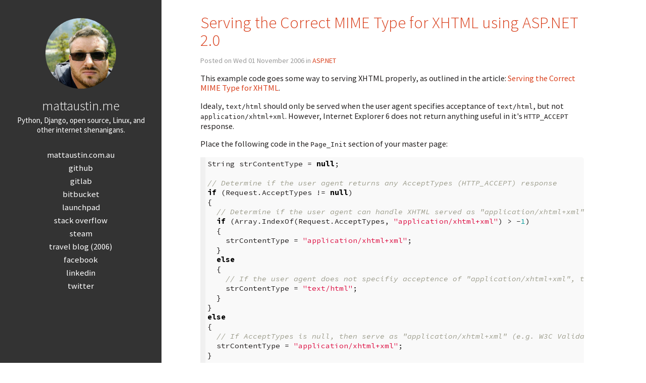

--- FILE ---
content_type: text/html
request_url: https://www.mattaustin.me/category/aspnet/
body_size: 3831
content:

<!DOCTYPE html>
<html lang="en">
<head>
  <meta charset="utf-8" />
  <meta http-equiv="X-UA-Compatible" content="IE=edge" />
  <meta name="HandheldFriendly" content="True" />
  <meta name="viewport" content="width=device-width, initial-scale=1.0" />
    <meta name="robots" content="" />

  <link href="https://fonts.googleapis.com/css2?family=Source+Code+Pro:ital,wght@0,400;0,700;1,400&family=Source+Sans+Pro:ital,wght@0,300;0,400;0,700;1,400&display=swap" rel="stylesheet">

    <link rel="stylesheet" type="text/css" href="https://www.mattaustin.me/theme/stylesheet/style.min.css">


    <link id="pygments-light-theme" rel="stylesheet" type="text/css"
          href="https://www.mattaustin.me/theme/pygments/github.min.css">


  <link rel="stylesheet" type="text/css" href="https://www.mattaustin.me/theme/font-awesome/css/fontawesome.css">
  <link rel="stylesheet" type="text/css" href="https://www.mattaustin.me/theme/font-awesome/css/brands.css">
  <link rel="stylesheet" type="text/css" href="https://www.mattaustin.me/theme/font-awesome/css/solid.css">

    <link rel="stylesheet" type="text/css" href="https://www.mattaustin.me/style.css">

    <link href="https://www.mattaustin.me/feed/" type="application/atom+xml" rel="alternate" title="Matt Austin - Python, Django, open source, and other internet shenanigans Atom">



<!-- Google Analytics -->
<script type="text/javascript">
  (function(i,s,o,g,r,a,m){i['GoogleAnalyticsObject']=r;i[r]=i[r]||function(){
  (i[r].q=i[r].q||[]).push(arguments)},i[r].l=1*new Date();a=s.createElement(o),
  m=s.getElementsByTagName(o)[0];a.async=1;a.src=g;m.parentNode.insertBefore(a,m)
  })(window,document,'script','//www.google-analytics.com/analytics.js','ga');

  ga('create', 'UA-4106591-1', 'auto');
  ga('send', 'pageview');
</script>
<!-- End Google Analytics -->


        <link rel="canonical" href="https://www.mattaustin.me/category/aspnet/">

    <meta name="author" content="Matt Austin" />
    <meta name="description" content="The personal homepage of Matt Austin. Python, Django, open source, and other internet shenanigans." />
  <meta property="og:site_name" content="Matt Austin - Python, Django, open source, and other internet shenanigans"/>
  <meta property="og:type" content="blog"/>
  <meta property="og:title" content="Matt Austin - Python, Django, open source, and other internet shenanigans"/>
  <meta property="og:description" content="The personal homepage of Matt Austin. Python, Django, open source, and other internet shenanigans."/>
  <meta property="og:locale" content="en_US"/>
  <meta property="og:url" content="https://www.mattaustin.me"/>
  <meta property="og:image" content="/images/profile.jpg">

  <title>Matt Austin - Python, Django, open source, and other internet shenanigans &ndash; Category ASP.NET</title>

</head>
<body class="light-theme">
  <aside>
    <div>
      <a href="https://www.mattaustin.me/">
        <img src="/images/profile.jpg" alt="mattaustin.me" title="mattaustin.me">
      </a>

      <h1>
        <a href="https://www.mattaustin.me/">mattaustin.me</a>
      </h1>

<p>Python, Django, open source, Linux, and other internet shenanigans.</p>

      <nav>
        <ul class="list">



            <li>
              <a target="_self" href="https://www.mattaustin.com.au/" >mattaustin.com.au</a>
            </li>
            <li>
              <a target="_self" href="https://github.com/MattAustin" >GitHub</a>
            </li>
            <li>
              <a target="_self" href="https://gitlab.com/mattaustin" >GitLab</a>
            </li>
            <li>
              <a target="_self" href="https://bitbucket.org/mattaustin/" >Bitbucket</a>
            </li>
            <li>
              <a target="_self" href="https://launchpad.net/~mattaustin" >Launchpad</a>
            </li>
            <li>
              <a target="_self" href="https://stackoverflow.com/users/89663/matt-austin" >Stack Overflow</a>
            </li>
            <li>
              <a target="_self" href="https://steamcommunity.com/id/HeavyElectricity" >Steam</a>
            </li>
            <li>
              <a target="_self" href="http://travel.mattaustin.me.uk/" >Travel Blog (2006)</a>
            </li>
            <li>
              <a target="_self" href="https://www.facebook.com/matt.j.austin" >Facebook</a>
            </li>
            <li>
              <a target="_self" href="https://www.linkedin.com/in/matt-austin" >LinkedIn</a>
            </li>
            <li>
              <a target="_self" href="https://twitter.com/MJAustin" >Twitter</a>
            </li>
        </ul>
      </nav>

      <ul class="social">
      </ul>
    </div>

  </aside>
  <main>




<article>
  <header>
    <h2><a href="https://www.mattaustin.me/2006/11/serving-the-correct-mime-type-for-xhtml-using-asp-net-2-0/">Serving the Correct MIME Type for XHTML using ASP.NET 2.0</a></h2>
    <p>
      Posted on Wed 01 November 2006 in <a href="https://www.mattaustin.me/category/aspnet/">ASP.NET</a>


    </p>
  </header>
  <div>
      <div><p>This example code goes some way to serving XHTML properly, as outlined in the
article: <a class="reference external" href="https://www.mattaustin.me/2006/11/serving-the-correct-mime-type-for-xhtml/">Serving the Correct MIME Type for XHTML</a>.</p>
<p>Idealy, <tt class="docutils literal">text/html</tt> should only be served when the user agent specifies
acceptance of <tt class="docutils literal">text/html</tt>, but not <tt class="docutils literal">application/xhtml+xml</tt>. However,
Internet Explorer 6 does not return anything useful in it's <tt class="docutils literal">HTTP_ACCEPT</tt>
response.</p>
<p>Place the following code in the <tt class="docutils literal">Page_Init</tt> section of your master page:</p>
<div class="highlight"><pre><span></span><span class="n">String</span> <span class="n">strContentType</span> <span class="p">=</span> <span class="k">null</span><span class="p">;</span>

<span class="c1">// Determine if the user agent returns any AcceptTypes (HTTP_ACCEPT) response</span>
<span class="k">if</span> <span class="p">(</span><span class="n">Request</span><span class="p">.</span><span class="n">AcceptTypes</span> <span class="p">!=</span> <span class="k">null</span><span class="p">)</span>
<span class="p">{</span>
  <span class="c1">// Determine if the user agent can handle XHTML served as &quot;application/xhtml+xml&quot; (e.g. FireFox, Opera)</span>
  <span class="k">if</span> <span class="p">(</span><span class="n">Array</span><span class="p">.</span><span class="n">IndexOf</span><span class="p">(</span><span class="n">Request</span><span class="p">.</span><span class="n">AcceptTypes</span><span class="p">,</span> <span class="s">&quot;application/xhtml+xml&quot;</span><span class="p">)</span> <span class="p">&gt;</span> <span class="p">-</span><span class="m">1</span><span class="p">)</span>
  <span class="p">{</span>
    <span class="n">strContentType</span> <span class="p">=</span> <span class="s">&quot;application/xhtml+xml&quot;</span><span class="p">;</span>
  <span class="p">}</span>
  <span class="k">else</span>
  <span class="p">{</span>
    <span class="c1">// If the user agent does not specifiy acceptence of &quot;application/xhtml+xml&quot;, then serve as &quot;text/html&quot; (e.g. Internet Explorer)</span>
    <span class="n">strContentType</span> <span class="p">=</span> <span class="s">&quot;text/html&quot;</span><span class="p">;</span>
  <span class="p">}</span>
<span class="p">}</span>
<span class="k">else</span>
<span class="p">{</span>
  <span class="c1">// If AcceptTypes is null, then serve as &quot;application/xhtml+xml&quot; (e.g. W3C Validator)</span>
  <span class="n">strContentType</span> <span class="p">=</span> <span class="s">&quot;application/xhtml+xml&quot;</span><span class="p">;</span>
<span class="p">}</span>

<span class="c1">// Set the Response Content Type</span>
<span class="n">Response</span><span class="p">.</span><span class="n">ContentType</span> <span class="p">=</span> <span class="n">strContentType</span><span class="p">.</span><span class="n">ToString</span><span class="p">();</span>

<span class="k">if</span> <span class="p">(</span><span class="n">strContentType</span> <span class="p">==</span> <span class="s">&quot;text/html&quot;</span><span class="p">)</span>
<span class="p">{</span>
  <span class="c1">// Generate a &quot;content-type&quot; meta tag in the page head</span>
  <span class="n">HtmlMeta</span> <span class="n">hmtContentType</span> <span class="p">=</span> <span class="k">new</span> <span class="n">HtmlMeta</span><span class="p">();</span>
  <span class="n">hmtContentType</span><span class="p">.</span><span class="n">HttpEquiv</span> <span class="p">=</span> <span class="s">&quot;content-type&quot;</span><span class="p">;</span>
  <span class="n">hmtContentType</span><span class="p">.</span><span class="n">Content</span> <span class="p">=</span> <span class="n">strContentType</span><span class="p">.</span><span class="n">ToString</span><span class="p">()</span> <span class="p">+</span> <span class="s">&quot;; charset=UTF-8&quot;</span><span class="p">;</span>
  <span class="n">Page</span><span class="p">.</span><span class="n">Header</span><span class="p">.</span><span class="n">Controls</span><span class="p">.</span><span class="n">Add</span><span class="p">(</span><span class="n">hmtContentType</span><span class="p">);</span>
<span class="p">}</span>
<span class="k">else</span>
<span class="p">{</span>
  <span class="c1">// Generate xml declaration</span>
  <span class="n">Response</span><span class="p">.</span><span class="n">Write</span><span class="p">(</span><span class="s">&quot;&lt;?xml version=&quot;</span><span class="m">1.0</span><span class="s">&quot; encoding=&quot;</span><span class="n">UTF</span><span class="p">-</span><span class="m">8</span><span class="s">&quot; ?&gt;</span>
<span class="s">&quot;);</span>
<span class="p">}</span>

<span class="c1">// Set the page encoding</span>
<span class="n">Response</span><span class="p">.</span><span class="n">ContentEncoding</span> <span class="p">=</span> <span class="n">System</span><span class="p">.</span><span class="n">Text</span><span class="p">.</span><span class="n">Encoding</span><span class="p">.</span><span class="n">UTF8</span><span class="p">;</span>

<span class="c1">// Send a Vary header to inform proxy servers that content negotiation is taking place</span>
<span class="n">Response</span><span class="p">.</span><span class="n">AddHeader</span><span class="p">(</span><span class="s">&quot;Vary&quot;</span><span class="p">,</span> <span class="s">&quot;Accept&quot;</span><span class="p">);</span>
</pre></div>
<div class="section" id="note">
<h2>Note</h2>
<p>When served as <tt class="docutils literal">application/xhtml+xml</tt>, all <tt class="docutils literal">&lt;style&gt;</tt> and <tt class="docutils literal">&lt;script&gt;</tt> in
the <abbr title="eXtensible HyperText Markup Language">XHTML</abbr> document must be
marked as <a class="reference external" href="https://www.mattaustin.me/2006/11/marking-script-and-style-as-cdata/">CDATA</a>.
Because ASP.NET automatically generates JavaScript, this can be a problem. See
<a class="reference external" href="https://www.mattaustin.me/2006/11/marking-asp-net-2-0-generated-javascript-as-cdata/">Marking ASP.NET 2.0 Generated JavaScript as CDATA</a>
for a workaround.</p>
</div>
</div>
  </div>
  <hr />
</article>
<article>
  <header>
    <h2><a href="https://www.mattaustin.me/2006/11/marking-asp-net-2-0-generated-javascript-as-cdata/">Marking ASP.NET 2.0 Generated JavaScript as CDATA</a></h2>
    <p>
      Posted on Wed 01 November 2006 in <a href="https://www.mattaustin.me/category/aspnet/">ASP.NET</a>


    </p>
  </header>
  <div>
      <div><p>The following code example is a workaround for marking ASP.NET generated
JavaScript as <a class="reference external" href="https://www.mattaustin.me/2006/11/marking-script-and-style-as-cdata/">CDATA</a>, which is
required when serving <abbr title="eXtensible HyperText Markup Language">XHTML</abbr>
ASP.NET 2.0 pages as <tt class="docutils literal">application/xhtml+xml</tt> (see <a class="reference external" href="https://www.mattaustin.me/2006/11/serving-the-correct-mime-type-for-xhtml-using-asp-net-2-0/">Serving the Correct MIME
Type for XHTML using ASP.NET 2.0</a>).</p>
<p>Place the following code in your master page:</p>
<div class="highlight"><pre><span></span><span class="k">protected</span> <span class="k">override</span> <span class="k">void</span> <span class="nf">Render</span><span class="p">(</span><span class="n">HtmlTextWriter</span> <span class="n">writer</span><span class="p">)</span>
<span class="p">{</span>
  <span class="n">StringWriter</span> <span class="n">stwHtml</span> <span class="p">=</span> <span class="k">new</span> <span class="n">StringWriter</span><span class="p">();</span>
  <span class="k">base</span><span class="p">.</span><span class="n">Render</span><span class="p">(</span><span class="k">new</span> <span class="n">HtmlTextWriter</span><span class="p">(</span><span class="n">stwHtml</span><span class="p">));</span>
  <span class="n">String</span> <span class="n">strHtml</span> <span class="p">=</span> <span class="n">stwHtml</span><span class="p">.</span><span class="n">ToString</span><span class="p">();</span>

  <span class="c1">// Enclose ASP.NET generated client ECMAScript / JavaScript in CDATA Wrapper</span>
  <span class="n">Regex</span> <span class="n">regScriptCDATA</span> <span class="p">=</span> <span class="k">new</span> <span class="n">Regex</span><span class="p">(</span><span class="s">&quot;(&lt;script\stype=&quot;</span><span class="n">text</span><span class="err">\</span><span class="p">/....</span><span class="n">script</span><span class="s">&quot;&gt;(?:\s)*?)&quot;</span> <span class="p">+</span> <span class="s">&quot;(?:&lt;!--\s)&quot;</span> <span class="p">+</span> <span class="s">&quot;((?:.|</span>
<span class="p">)*?)</span><span class="s">&quot; + &quot;</span><span class="p">(?:</span><span class="c1">// --&gt;)&quot; + &quot;((?:\s)*?&lt;\/script&gt;)&quot;);</span>
  <span class="n">String</span> <span class="n">strScriptCDATA</span> <span class="p">=</span> <span class="s">&quot;$1&quot;</span> <span class="p">+</span> <span class="s">&quot;&lt;!--//--&gt;&lt;![CDATA[//&gt;&lt;!--</span>
<span class="s">&quot; + &quot;</span><span class="err">$</span><span class="m">2</span><span class="s">&quot; + &quot;</span>
<span class="c1">//--&gt;&lt;!]]&gt;&quot; + &quot;$3&quot;;</span>

  <span class="n">strHtml</span> <span class="p">=</span> <span class="n">regScriptCDATA</span><span class="p">.</span><span class="n">Replace</span><span class="p">(</span><span class="n">strHtml</span><span class="p">,</span> <span class="n">strScriptCDATA</span><span class="p">);</span>


  <span class="n">writer</span><span class="p">.</span><span class="n">Write</span><span class="p">(</span><span class="n">strHtml</span><span class="p">);</span>
<span class="p">}</span>
</pre></div>
<p>You may need to add the following at the beginning of your master page code:</p>
<div class="highlight"><pre><span></span><span class="k">using</span> <span class="nn">System.IO</span><span class="p">;</span>
<span class="k">using</span> <span class="nn">System.Text.RegularExpressions</span><span class="p">;</span>
</pre></div>
</div>
  </div>
</article>

  <div class="pagination">
  </div>



    <footer>
<p>&copy; 2021 Matt Austin</p>
<p>
Built with <a href="http://getpelican.com" target="_blank">Pelican</a> using <a href="http://bit.ly/flex-pelican" target="_blank">Flex</a> theme
</p>    </footer>
  </main>




<script type="application/ld+json">
{
  "@context" : "http://schema.org",
  "@type" : "Blog",
  "name": " Matt Austin - Python, Django, open source, and other internet shenanigans ",
  "url" : "https://www.mattaustin.me",
  "image": "/images/profile.jpg",
  "description": "The personal homepage of Matt Austin. Python, Django, open source, and other internet shenanigans."
}
</script>

</body>
</html>

--- FILE ---
content_type: text/css
request_url: https://www.mattaustin.me/theme/pygments/github.min.css
body_size: 488
content:
.highlight .hll{background-color:#ffc}.highlight{background:#fff}.highlight .c{color:#998;font-style:italic}.highlight .err{color:#a61717;background-color:#e3d2d2}.highlight .k,.highlight .o{color:#000;font-weight:700}.highlight .ch,.highlight .cm{color:#998;font-style:italic}.highlight .cp{color:#999;font-weight:700;font-style:italic}.highlight .c1,.highlight .cpf{color:#998;font-style:italic}.highlight .cs{color:#999;font-weight:700;font-style:italic}.highlight .gd{color:#000;background-color:#fdd}.highlight .ge{color:#000;font-style:italic}.highlight .gr{color:#a00}.highlight .gh{color:#999}.highlight .gi{color:#000;background-color:#dfd}.highlight .go{color:#888}.highlight .gp{color:#555}.highlight .gs{font-weight:700}.highlight .gu{color:#aaa}.highlight .gt{color:#a00}.highlight .kc,.highlight .kd,.highlight .kn,.highlight .kp,.highlight .kr{color:#000;font-weight:700}.highlight .kt{color:#458;font-weight:700}.highlight .m{color:#099}.highlight .s{color:#d14}.highlight .na{color:teal}.highlight .nb{color:#0086b3}.highlight .nc{color:#458;font-weight:700}.highlight .no{color:teal}.highlight .nd{color:#3c5d5d;font-weight:700}.highlight .ni{color:purple}.highlight .ne,.highlight .nf,.highlight .nl{color:#900;font-weight:700}.highlight .nn{color:#555}.highlight .nt{color:navy}.highlight .nv{color:teal}.highlight .ow{color:#000;font-weight:700}.highlight .w{color:#bbb}.highlight .mb,.highlight .mf,.highlight .mh,.highlight .mi,.highlight .mo{color:#099}.highlight .dl,.highlight .s2,.highlight .sa,.highlight .sb,.highlight .sc,.highlight .sd,.highlight .se,.highlight .sh,.highlight .si,.highlight .sx{color:#d14}.highlight .sr{color:#009926}.highlight .s1{color:#d14}.highlight .ss{color:#990073}.highlight .bp{color:#999}.highlight .fm{color:#900;font-weight:700}.highlight .vc,.highlight .vg,.highlight .vi,.highlight .vm{color:teal}.highlight .il{color:#099}.literal-block .hll{background-color:#ffc}.literal-block{background:#fff}.literal-block .c{color:#998;font-style:italic}.literal-block .err{color:#a61717;background-color:#e3d2d2}.literal-block .k,.literal-block .o{color:#000;font-weight:700}.literal-block .ch,.literal-block .cm{color:#998;font-style:italic}.literal-block .cp{color:#999;font-weight:700;font-style:italic}.literal-block .c1,.literal-block .cpf{color:#998;font-style:italic}.literal-block .cs{color:#999;font-weight:700;font-style:italic}.literal-block .gd{color:#000;background-color:#fdd}.literal-block .ge{color:#000;font-style:italic}.literal-block .gr{color:#a00}.literal-block .gh{color:#999}.literal-block .gi{color:#000;background-color:#dfd}.literal-block .go{color:#888}.literal-block .gp{color:#555}.literal-block .gs{font-weight:700}.literal-block .gu{color:#aaa}.literal-block .gt{color:#a00}.literal-block .kc,.literal-block .kd,.literal-block .kn,.literal-block .kp,.literal-block .kr{color:#000;font-weight:700}.literal-block .kt{color:#458;font-weight:700}.literal-block .m{color:#099}.literal-block .s{color:#d14}.literal-block .na{color:teal}.literal-block .nb{color:#0086b3}.literal-block .nc{color:#458;font-weight:700}.literal-block .no{color:teal}.literal-block .nd{color:#3c5d5d;font-weight:700}.literal-block .ni{color:purple}.literal-block .ne,.literal-block .nf,.literal-block .nl{color:#900;font-weight:700}.literal-block .nn{color:#555}.literal-block .nt{color:navy}.literal-block .nv{color:teal}.literal-block .ow{color:#000;font-weight:700}.literal-block .w{color:#bbb}.literal-block .mb,.literal-block .mf,.literal-block .mh,.literal-block .mi,.literal-block .mo{color:#099}.literal-block .dl,.literal-block .s2,.literal-block .sa,.literal-block .sb,.literal-block .sc,.literal-block .sd,.literal-block .se,.literal-block .sh,.literal-block .si,.literal-block .sx{color:#d14}.literal-block .sr{color:#009926}.literal-block .s1{color:#d14}.literal-block .ss{color:#990073}.literal-block .bp{color:#999}.literal-block .fm{color:#900;font-weight:700}.literal-block .vc,.literal-block .vg,.literal-block .vi,.literal-block .vm{color:teal}.literal-block .il{color:#099}

--- FILE ---
content_type: text/css
request_url: https://www.mattaustin.me/style.css
body_size: -78
content:
h1 {
  font-size: 1.65em;
}


img.float-right {
  padding: 0.5em;
}


nav ul.list {
  font-size: 0.8em;
}


ul.social li {
  display: inline-block;
  margin: 0.1em;
}


--- FILE ---
content_type: text/plain
request_url: https://www.google-analytics.com/j/collect?v=1&_v=j102&a=1163479223&t=pageview&_s=1&dl=https%3A%2F%2Fwww.mattaustin.me%2Fcategory%2Faspnet%2F&ul=en-us%40posix&dt=Matt%20Austin%20-%20Python%2C%20Django%2C%20open%20source%2C%20and%20other%20internet%20shenanigans%20%E2%80%93%20Category%20ASP.NET&sr=1280x720&vp=1280x720&_u=IEBAAEABAAAAACAAI~&jid=1346213665&gjid=1165280928&cid=319924131.1766803071&tid=UA-4106591-1&_gid=230082368.1766803071&_r=1&_slc=1&z=1630921409
body_size: -451
content:
2,cG-JM72TX41B2